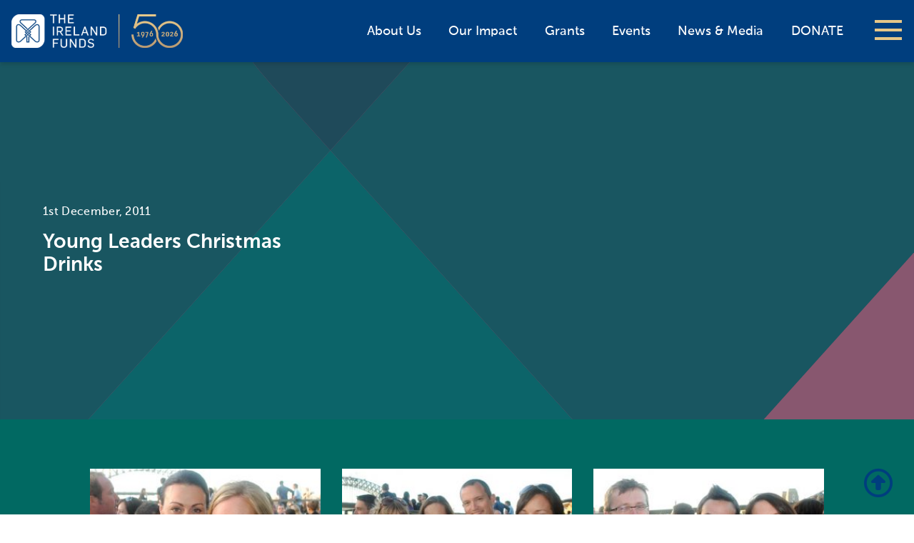

--- FILE ---
content_type: text/html; charset=UTF-8
request_url: https://irelandfunds.org/event/young-leaders-christmas-drinks-2/
body_size: 15645
content:
<!DOCTYPE html>
<html lang="en">
<head>
	
  <meta charset="utf-8">
  <title>Young Leaders Christmas Drinks - The Ireland Funds, Progress through Philanthropy</title>
  <meta name="viewport" content="width=device-width, initial-scale=1.0">
<meta name="facebook-domain-verification" content="xqnaytskbn6vkg2xwz11ithid41s00" />
  <!-- Le styles -->
  <link rel="shortcut icon" href="https://irelandfunds.org/wp-content/themes/irelandfunds-2026/icons/favicon.ico" />
  <link href="https://irelandfunds.org/wp-content/themes/irelandfunds-2026/css/multilevel-menu.css" rel="stylesheet">
  <link href="https://irelandfunds.org/wp-content/themes/irelandfunds-2026/style.css" rel="stylesheet">
  
  <link rel="apple-touch-icon" sizes="180x180" href="https://irelandfunds.org/wp-content/themes/irelandfunds-2026/icons/apple-touch-icon.png">
  <link rel="icon" type="image/png" href="https://irelandfunds.org/wp-content/themes/irelandfunds-2026/icons/favicon-32x32.png" sizes="32x32">
  <link rel="icon" type="image/png" href="https://irelandfunds.org/wp-content/themes/irelandfunds-2026/icons/favicon-16x16.png" sizes="16x16">
  <link rel="manifest" href="https://irelandfunds.org/wp-content/themes/irelandfunds-2026/icons/manifest.json">
  <link rel="mask-icon" href="https://irelandfunds.org/wp-content/themes/irelandfunds-2026/icons/safari-pinned-tab.svg" color="#5bbad5">
  <meta name="theme-color" content="#ffffff"> 

  	
  <meta name='robots' content='index, follow, max-image-preview:large, max-snippet:-1, max-video-preview:-1' />

	<!-- This site is optimized with the Yoast SEO plugin v26.6 - https://yoast.com/wordpress/plugins/seo/ -->
	<link rel="canonical" href="https://irelandfunds.org/event/young-leaders-christmas-drinks-2/" />
	<meta property="og:locale" content="en_US" />
	<meta property="og:type" content="article" />
	<meta property="og:title" content="Young Leaders Christmas Drinks - The Ireland Funds, Progress through Philanthropy" />
	<meta property="og:description" content="On Thursday, 1 December 2011, the Australian Ireland Fund Young Leaders wrapped up the year with their Christmas Celebration at the spectacular Opera Bar. The venue treated our 100 guests with stunning views of the Opera House and Sydney Harbour, and the impromptu fireworks added to the great atmosphere. The event gave the Australian Ireland . . ." />
	<meta property="og:url" content="https://irelandfunds.org/event/young-leaders-christmas-drinks-2/" />
	<meta property="og:site_name" content="The Ireland Funds, Progress through Philanthropy" />
	<meta property="article:modified_time" content="2017-05-19T17:17:06+00:00" />
	<meta name="twitter:card" content="summary_large_image" />
	<meta name="twitter:label1" content="Est. reading time" />
	<meta name="twitter:data1" content="1 minute" />
	<script type="application/ld+json" class="yoast-schema-graph">{"@context":"https://schema.org","@graph":[{"@type":"WebPage","@id":"https://irelandfunds.org/event/young-leaders-christmas-drinks-2/","url":"https://irelandfunds.org/event/young-leaders-christmas-drinks-2/","name":"Young Leaders Christmas Drinks - The Ireland Funds, Progress through Philanthropy","isPartOf":{"@id":"https://irelandfunds.org/#website"},"datePublished":"2016-10-20T09:07:18+00:00","dateModified":"2017-05-19T17:17:06+00:00","breadcrumb":{"@id":"https://irelandfunds.org/event/young-leaders-christmas-drinks-2/#breadcrumb"},"inLanguage":"en-US","potentialAction":[{"@type":"ReadAction","target":["https://irelandfunds.org/event/young-leaders-christmas-drinks-2/"]}]},{"@type":"BreadcrumbList","@id":"https://irelandfunds.org/event/young-leaders-christmas-drinks-2/#breadcrumb","itemListElement":[{"@type":"ListItem","position":1,"name":"Home","item":"https://irelandfunds.org/"},{"@type":"ListItem","position":2,"name":"Events","item":"https://irelandfunds.org/event/"},{"@type":"ListItem","position":3,"name":"Young Leaders Christmas Drinks"}]},{"@type":"WebSite","@id":"https://irelandfunds.org/#website","url":"https://irelandfunds.org/","name":"The Ireland Funds, Progress through Philanthropy","description":"Progress through Philanthropy","publisher":{"@id":"https://irelandfunds.org/#organization"},"potentialAction":[{"@type":"SearchAction","target":{"@type":"EntryPoint","urlTemplate":"https://irelandfunds.org/?s={search_term_string}"},"query-input":{"@type":"PropertyValueSpecification","valueRequired":true,"valueName":"search_term_string"}}],"inLanguage":"en-US"},{"@type":"Organization","@id":"https://irelandfunds.org/#organization","name":"The Ireland Funds","url":"https://irelandfunds.org/","logo":{"@type":"ImageObject","inLanguage":"en-US","@id":"https://irelandfunds.org/#/schema/logo/image/","url":"https://irelandfunds.org/wp-content/uploads/2018/08/The_Ireland_Funds_logo-300.png","contentUrl":"https://irelandfunds.org/wp-content/uploads/2018/08/The_Ireland_Funds_logo-300.png","width":300,"height":107,"caption":"The Ireland Funds"},"image":{"@id":"https://irelandfunds.org/#/schema/logo/image/"}}]}</script>
	<!-- / Yoast SEO plugin. -->


<link rel='dns-prefetch' href='//ajax.googleapis.com' />
<link rel='dns-prefetch' href='//use.fontawesome.com' />
<link rel="alternate" title="oEmbed (JSON)" type="application/json+oembed" href="https://irelandfunds.org/wp-json/oembed/1.0/embed?url=https%3A%2F%2Firelandfunds.org%2Fevent%2Fyoung-leaders-christmas-drinks-2%2F" />
<link rel="alternate" title="oEmbed (XML)" type="text/xml+oembed" href="https://irelandfunds.org/wp-json/oembed/1.0/embed?url=https%3A%2F%2Firelandfunds.org%2Fevent%2Fyoung-leaders-christmas-drinks-2%2F&#038;format=xml" />
<style id='wp-img-auto-sizes-contain-inline-css' type='text/css'>
img:is([sizes=auto i],[sizes^="auto," i]){contain-intrinsic-size:3000px 1500px}
/*# sourceURL=wp-img-auto-sizes-contain-inline-css */
</style>
<style id='wp-emoji-styles-inline-css' type='text/css'>

	img.wp-smiley, img.emoji {
		display: inline !important;
		border: none !important;
		box-shadow: none !important;
		height: 1em !important;
		width: 1em !important;
		margin: 0 0.07em !important;
		vertical-align: -0.1em !important;
		background: none !important;
		padding: 0 !important;
	}
/*# sourceURL=wp-emoji-styles-inline-css */
</style>
<link rel='stylesheet' id='wp-block-library-css' href='https://irelandfunds.org/wp-includes/css/dist/block-library/style.min.css?ver=6.9' type='text/css' media='all' />
<style id='global-styles-inline-css' type='text/css'>
:root{--wp--preset--aspect-ratio--square: 1;--wp--preset--aspect-ratio--4-3: 4/3;--wp--preset--aspect-ratio--3-4: 3/4;--wp--preset--aspect-ratio--3-2: 3/2;--wp--preset--aspect-ratio--2-3: 2/3;--wp--preset--aspect-ratio--16-9: 16/9;--wp--preset--aspect-ratio--9-16: 9/16;--wp--preset--color--black: #000000;--wp--preset--color--cyan-bluish-gray: #abb8c3;--wp--preset--color--white: #ffffff;--wp--preset--color--pale-pink: #f78da7;--wp--preset--color--vivid-red: #cf2e2e;--wp--preset--color--luminous-vivid-orange: #ff6900;--wp--preset--color--luminous-vivid-amber: #fcb900;--wp--preset--color--light-green-cyan: #7bdcb5;--wp--preset--color--vivid-green-cyan: #00d084;--wp--preset--color--pale-cyan-blue: #8ed1fc;--wp--preset--color--vivid-cyan-blue: #0693e3;--wp--preset--color--vivid-purple: #9b51e0;--wp--preset--gradient--vivid-cyan-blue-to-vivid-purple: linear-gradient(135deg,rgb(6,147,227) 0%,rgb(155,81,224) 100%);--wp--preset--gradient--light-green-cyan-to-vivid-green-cyan: linear-gradient(135deg,rgb(122,220,180) 0%,rgb(0,208,130) 100%);--wp--preset--gradient--luminous-vivid-amber-to-luminous-vivid-orange: linear-gradient(135deg,rgb(252,185,0) 0%,rgb(255,105,0) 100%);--wp--preset--gradient--luminous-vivid-orange-to-vivid-red: linear-gradient(135deg,rgb(255,105,0) 0%,rgb(207,46,46) 100%);--wp--preset--gradient--very-light-gray-to-cyan-bluish-gray: linear-gradient(135deg,rgb(238,238,238) 0%,rgb(169,184,195) 100%);--wp--preset--gradient--cool-to-warm-spectrum: linear-gradient(135deg,rgb(74,234,220) 0%,rgb(151,120,209) 20%,rgb(207,42,186) 40%,rgb(238,44,130) 60%,rgb(251,105,98) 80%,rgb(254,248,76) 100%);--wp--preset--gradient--blush-light-purple: linear-gradient(135deg,rgb(255,206,236) 0%,rgb(152,150,240) 100%);--wp--preset--gradient--blush-bordeaux: linear-gradient(135deg,rgb(254,205,165) 0%,rgb(254,45,45) 50%,rgb(107,0,62) 100%);--wp--preset--gradient--luminous-dusk: linear-gradient(135deg,rgb(255,203,112) 0%,rgb(199,81,192) 50%,rgb(65,88,208) 100%);--wp--preset--gradient--pale-ocean: linear-gradient(135deg,rgb(255,245,203) 0%,rgb(182,227,212) 50%,rgb(51,167,181) 100%);--wp--preset--gradient--electric-grass: linear-gradient(135deg,rgb(202,248,128) 0%,rgb(113,206,126) 100%);--wp--preset--gradient--midnight: linear-gradient(135deg,rgb(2,3,129) 0%,rgb(40,116,252) 100%);--wp--preset--font-size--small: 13px;--wp--preset--font-size--medium: 20px;--wp--preset--font-size--large: 36px;--wp--preset--font-size--x-large: 42px;--wp--preset--spacing--20: 0.44rem;--wp--preset--spacing--30: 0.67rem;--wp--preset--spacing--40: 1rem;--wp--preset--spacing--50: 1.5rem;--wp--preset--spacing--60: 2.25rem;--wp--preset--spacing--70: 3.38rem;--wp--preset--spacing--80: 5.06rem;--wp--preset--shadow--natural: 6px 6px 9px rgba(0, 0, 0, 0.2);--wp--preset--shadow--deep: 12px 12px 50px rgba(0, 0, 0, 0.4);--wp--preset--shadow--sharp: 6px 6px 0px rgba(0, 0, 0, 0.2);--wp--preset--shadow--outlined: 6px 6px 0px -3px rgb(255, 255, 255), 6px 6px rgb(0, 0, 0);--wp--preset--shadow--crisp: 6px 6px 0px rgb(0, 0, 0);}:where(.is-layout-flex){gap: 0.5em;}:where(.is-layout-grid){gap: 0.5em;}body .is-layout-flex{display: flex;}.is-layout-flex{flex-wrap: wrap;align-items: center;}.is-layout-flex > :is(*, div){margin: 0;}body .is-layout-grid{display: grid;}.is-layout-grid > :is(*, div){margin: 0;}:where(.wp-block-columns.is-layout-flex){gap: 2em;}:where(.wp-block-columns.is-layout-grid){gap: 2em;}:where(.wp-block-post-template.is-layout-flex){gap: 1.25em;}:where(.wp-block-post-template.is-layout-grid){gap: 1.25em;}.has-black-color{color: var(--wp--preset--color--black) !important;}.has-cyan-bluish-gray-color{color: var(--wp--preset--color--cyan-bluish-gray) !important;}.has-white-color{color: var(--wp--preset--color--white) !important;}.has-pale-pink-color{color: var(--wp--preset--color--pale-pink) !important;}.has-vivid-red-color{color: var(--wp--preset--color--vivid-red) !important;}.has-luminous-vivid-orange-color{color: var(--wp--preset--color--luminous-vivid-orange) !important;}.has-luminous-vivid-amber-color{color: var(--wp--preset--color--luminous-vivid-amber) !important;}.has-light-green-cyan-color{color: var(--wp--preset--color--light-green-cyan) !important;}.has-vivid-green-cyan-color{color: var(--wp--preset--color--vivid-green-cyan) !important;}.has-pale-cyan-blue-color{color: var(--wp--preset--color--pale-cyan-blue) !important;}.has-vivid-cyan-blue-color{color: var(--wp--preset--color--vivid-cyan-blue) !important;}.has-vivid-purple-color{color: var(--wp--preset--color--vivid-purple) !important;}.has-black-background-color{background-color: var(--wp--preset--color--black) !important;}.has-cyan-bluish-gray-background-color{background-color: var(--wp--preset--color--cyan-bluish-gray) !important;}.has-white-background-color{background-color: var(--wp--preset--color--white) !important;}.has-pale-pink-background-color{background-color: var(--wp--preset--color--pale-pink) !important;}.has-vivid-red-background-color{background-color: var(--wp--preset--color--vivid-red) !important;}.has-luminous-vivid-orange-background-color{background-color: var(--wp--preset--color--luminous-vivid-orange) !important;}.has-luminous-vivid-amber-background-color{background-color: var(--wp--preset--color--luminous-vivid-amber) !important;}.has-light-green-cyan-background-color{background-color: var(--wp--preset--color--light-green-cyan) !important;}.has-vivid-green-cyan-background-color{background-color: var(--wp--preset--color--vivid-green-cyan) !important;}.has-pale-cyan-blue-background-color{background-color: var(--wp--preset--color--pale-cyan-blue) !important;}.has-vivid-cyan-blue-background-color{background-color: var(--wp--preset--color--vivid-cyan-blue) !important;}.has-vivid-purple-background-color{background-color: var(--wp--preset--color--vivid-purple) !important;}.has-black-border-color{border-color: var(--wp--preset--color--black) !important;}.has-cyan-bluish-gray-border-color{border-color: var(--wp--preset--color--cyan-bluish-gray) !important;}.has-white-border-color{border-color: var(--wp--preset--color--white) !important;}.has-pale-pink-border-color{border-color: var(--wp--preset--color--pale-pink) !important;}.has-vivid-red-border-color{border-color: var(--wp--preset--color--vivid-red) !important;}.has-luminous-vivid-orange-border-color{border-color: var(--wp--preset--color--luminous-vivid-orange) !important;}.has-luminous-vivid-amber-border-color{border-color: var(--wp--preset--color--luminous-vivid-amber) !important;}.has-light-green-cyan-border-color{border-color: var(--wp--preset--color--light-green-cyan) !important;}.has-vivid-green-cyan-border-color{border-color: var(--wp--preset--color--vivid-green-cyan) !important;}.has-pale-cyan-blue-border-color{border-color: var(--wp--preset--color--pale-cyan-blue) !important;}.has-vivid-cyan-blue-border-color{border-color: var(--wp--preset--color--vivid-cyan-blue) !important;}.has-vivid-purple-border-color{border-color: var(--wp--preset--color--vivid-purple) !important;}.has-vivid-cyan-blue-to-vivid-purple-gradient-background{background: var(--wp--preset--gradient--vivid-cyan-blue-to-vivid-purple) !important;}.has-light-green-cyan-to-vivid-green-cyan-gradient-background{background: var(--wp--preset--gradient--light-green-cyan-to-vivid-green-cyan) !important;}.has-luminous-vivid-amber-to-luminous-vivid-orange-gradient-background{background: var(--wp--preset--gradient--luminous-vivid-amber-to-luminous-vivid-orange) !important;}.has-luminous-vivid-orange-to-vivid-red-gradient-background{background: var(--wp--preset--gradient--luminous-vivid-orange-to-vivid-red) !important;}.has-very-light-gray-to-cyan-bluish-gray-gradient-background{background: var(--wp--preset--gradient--very-light-gray-to-cyan-bluish-gray) !important;}.has-cool-to-warm-spectrum-gradient-background{background: var(--wp--preset--gradient--cool-to-warm-spectrum) !important;}.has-blush-light-purple-gradient-background{background: var(--wp--preset--gradient--blush-light-purple) !important;}.has-blush-bordeaux-gradient-background{background: var(--wp--preset--gradient--blush-bordeaux) !important;}.has-luminous-dusk-gradient-background{background: var(--wp--preset--gradient--luminous-dusk) !important;}.has-pale-ocean-gradient-background{background: var(--wp--preset--gradient--pale-ocean) !important;}.has-electric-grass-gradient-background{background: var(--wp--preset--gradient--electric-grass) !important;}.has-midnight-gradient-background{background: var(--wp--preset--gradient--midnight) !important;}.has-small-font-size{font-size: var(--wp--preset--font-size--small) !important;}.has-medium-font-size{font-size: var(--wp--preset--font-size--medium) !important;}.has-large-font-size{font-size: var(--wp--preset--font-size--large) !important;}.has-x-large-font-size{font-size: var(--wp--preset--font-size--x-large) !important;}
/*# sourceURL=global-styles-inline-css */
</style>

<style id='classic-theme-styles-inline-css' type='text/css'>
/*! This file is auto-generated */
.wp-block-button__link{color:#fff;background-color:#32373c;border-radius:9999px;box-shadow:none;text-decoration:none;padding:calc(.667em + 2px) calc(1.333em + 2px);font-size:1.125em}.wp-block-file__button{background:#32373c;color:#fff;text-decoration:none}
/*# sourceURL=/wp-includes/css/classic-themes.min.css */
</style>
<style id='font-awesome-svg-styles-default-inline-css' type='text/css'>
.svg-inline--fa {
  display: inline-block;
  height: 1em;
  overflow: visible;
  vertical-align: -.125em;
}
/*# sourceURL=font-awesome-svg-styles-default-inline-css */
</style>
<link rel='stylesheet' id='font-awesome-svg-styles-css' href='https://irelandfunds.org/wp-content/uploads/font-awesome/v6.4.2/css/svg-with-js.css' type='text/css' media='all' />
<style id='font-awesome-svg-styles-inline-css' type='text/css'>
   .wp-block-font-awesome-icon svg::before,
   .wp-rich-text-font-awesome-icon svg::before {content: unset;}
/*# sourceURL=font-awesome-svg-styles-inline-css */
</style>
<link rel='stylesheet' id='contact-form-7-css' href='https://irelandfunds.org/wp-content/plugins/contact-form-7/includes/css/styles.css?ver=6.1.4' type='text/css' media='all' />
<link rel='stylesheet' id='font-awesome-official-css' href='https://use.fontawesome.com/releases/v6.4.2/css/all.css' type='text/css' media='all' integrity="sha384-blOohCVdhjmtROpu8+CfTnUWham9nkX7P7OZQMst+RUnhtoY/9qemFAkIKOYxDI3" crossorigin="anonymous" />
<link rel='stylesheet' id='dflip-style-css' href='https://irelandfunds.org/wp-content/plugins/3d-flipbook-dflip-lite/assets/css/dflip.min.css?ver=2.4.20' type='text/css' media='all' />
<link rel='stylesheet' id='tablepress-default-css' href='https://irelandfunds.org/wp-content/tablepress-combined.min.css?ver=38' type='text/css' media='all' />
<link rel='stylesheet' id='font-awesome-official-v4shim-css' href='https://use.fontawesome.com/releases/v6.4.2/css/v4-shims.css' type='text/css' media='all' integrity="sha384-IqMDcR2qh8kGcGdRrxwop5R2GiUY5h8aDR/LhYxPYiXh3sAAGGDkFvFqWgFvTsTd" crossorigin="anonymous" />
<!--n2css--><!--n2js--><script type="text/javascript" src="https://irelandfunds.org/wp-includes/js/jquery/jquery.min.js?ver=3.7.1" id="jquery-core-js"></script>
<script type="text/javascript" src="https://irelandfunds.org/wp-includes/js/jquery/jquery-migrate.min.js?ver=3.4.1" id="jquery-migrate-js"></script>
<script type="text/javascript" id="jquery-js-after">
/* <![CDATA[ */
    jQuery(document).ready(function($) {
        var $select = $('select[name="us-state"]');
        if ($select.length && $select.find('option').first().val() === '') {
            $select.find('option').first().text('Select a State *');
        }
    });
    
//# sourceURL=jquery-js-after
/* ]]> */
</script>
<script type="text/javascript" src="https://irelandfunds.org/wp-content/themes/irelandfunds-2026/js/tether.min.js?ver=6.9" id="tether-js"></script>
<script type="text/javascript" src="https://irelandfunds.org/wp-content/themes/irelandfunds-2026/js/bootstrap.min.js?ver=6.9" id="custom-script-js"></script>
<script type="text/javascript" src="https://irelandfunds.org/wp-content/themes/irelandfunds-2026/js/jquery.mobile.custom.min.js?ver=6.9" id="mobile-script-js"></script>
<script type="text/javascript" src="https://ajax.googleapis.com/ajax/libs/angularjs/1.5.0/angular.min.js?ver=6.9" id="angular-js"></script>
<script type="text/javascript" src="https://ajax.googleapis.com/ajax/libs/angularjs/1.5.0/angular-sanitize.min.js?ver=6.9" id="angular-sanitize.js-js"></script>
<script type="text/javascript" src="https://irelandfunds.org/wp-content/themes/irelandfunds-2026/js/angular/angulargrid.min.js?ver=6.9" id="angulargrid.min.js-js"></script>
<script type="text/javascript" src="https://ajax.googleapis.com/ajax/libs/angularjs/1.5.0/angular-animate.min.js?ver=6.9" id="angular-animate-js"></script>
<script type="text/javascript" src="https://irelandfunds.org/wp-content/themes/irelandfunds-2026/js/angular/ui-bootstrap-tpls-1.2.4.min.js?ver=6.9" id="ui-bootstrap-js"></script>
<script type="text/javascript" src="https://irelandfunds.org/wp-content/themes/irelandfunds-2026/js/angular/angucomplete-alt.min.js?ver=6.9" id="angucomplete-alt.js-js"></script>
<script type="text/javascript" src="https://irelandfunds.org/wp-content/themes/irelandfunds-2026/js/angular/showErrors.min.js?ver=6.9" id="showErrors.js-js"></script>
<script type="text/javascript" src="https://irelandfunds.org/wp-content/themes/irelandfunds-2026/js/angular/truncate.min.js?ver=6.9" id="truncate.js-js"></script>
<script type="text/javascript" src="https://irelandfunds.org/wp-content/themes/irelandfunds-2026/js/angular/ng-file-upload.min.js?ver=6.9" id="ng-file-upload.min.js-js"></script>
<script type="text/javascript" src="https://irelandfunds.org/wp-content/themes/irelandfunds-2026/js/angular/angular-recaptcha.min.js?ver=6.9" id="recaptcha.js-js"></script>
<script type="text/javascript" src="https://irelandfunds.org/wp-content/themes/irelandfunds-2026/js/angular/ng-infinite-scroll.min.js?ver=6.9" id="ng-infinite-scroll.min.js-js"></script>
<script type="text/javascript" id="app.js-js-extra">
/* <![CDATA[ */
var wpApiSettings = {"nonce":"0aec57bd73","userid":"0","userdatetime":"userstime"};
//# sourceURL=app.js-js-extra
/* ]]> */
</script>
<script type="text/javascript" src="https://irelandfunds.org/wp-content/themes/irelandfunds-2026/js/angular/app.js?ver=6.9" id="app.js-js"></script>
<script type="text/javascript" src="https://irelandfunds.org/wp-content/themes/irelandfunds-2026/js/angular/services.js?ver=6.9" id="services.js-js"></script>
<script type="text/javascript" src="https://irelandfunds.org/wp-content/themes/irelandfunds-2026/js/angular/controllers.js?ver=6.9" id="controllers.js-js"></script>
<script type="text/javascript" src="https://irelandfunds.org/wp-content/themes/irelandfunds-2026/js/angular/directives.js?ver=6.9" id="directives.js-js"></script>
<link rel="https://api.w.org/" href="https://irelandfunds.org/wp-json/" /><link rel="alternate" title="JSON" type="application/json" href="https://irelandfunds.org/wp-json/wp/v2/event/2152" /><link rel="EditURI" type="application/rsd+xml" title="RSD" href="https://irelandfunds.org/xmlrpc.php?rsd" />

<link rel='shortlink' href='https://irelandfunds.org/?p=2152' />
 <style> .ppw-ppf-input-container { background-color: !important; padding: px!important; border-radius: px!important; } .ppw-ppf-input-container div.ppw-ppf-headline { font-size: px!important; font-weight: !important; color: !important; } .ppw-ppf-input-container div.ppw-ppf-desc { font-size: px!important; font-weight: !important; color: !important; } .ppw-ppf-input-container label.ppw-pwd-label { font-size: px!important; font-weight: !important; color: !important; } div.ppwp-wrong-pw-error { font-size: px!important; font-weight: !important; color: #dc3232!important; background: !important; } .ppw-ppf-input-container input[type='submit'] { color: !important; background: !important; } .ppw-ppf-input-container input[type='submit']:hover { color: !important; background: !important; } .ppw-ppf-desc-below { font-size: px!important; font-weight: !important; color: !important; } </style>  <style> .ppw-form { background-color: !important; padding: px!important; border-radius: px!important; } .ppw-headline.ppw-pcp-pf-headline { font-size: px!important; font-weight: !important; color: !important; } .ppw-description.ppw-pcp-pf-desc { font-size: px!important; font-weight: !important; color: !important; } .ppw-pcp-pf-desc-above-btn { display: block; } .ppw-pcp-pf-desc-below-form { font-size: px!important; font-weight: !important; color: !important; } .ppw-input label.ppw-pcp-password-label { font-size: px!important; font-weight: !important; color: !important; } .ppw-form input[type='submit'] { color: !important; background: !important; } .ppw-form input[type='submit']:hover { color: !important; background: !important; } div.ppw-error.ppw-pcp-pf-error-msg { font-size: px!important; font-weight: !important; color: #dc3232!important; background: !important; } </style> 

	
</head>

<body class="wp-singular event-template-default single single-event postid-2152 wp-theme-irelandfunds-2026 theme-default" ng-app="irelandfundsApp">

  <header>
    <div id="menu">
  <nav id="menu-nav">
        <ul>
        <li id="menu-item-43179" class="menu-item menu-item-type-post_type menu-item-object-page menu-item-has-children menu-item-43179"><a href="https://irelandfunds.org/about-us/">About Us</a>
<ul class="sub-menu">
	<li id="menu-item-62835" class="menu-item menu-item-type-post_type menu-item-object-page menu-item-62835"><a href="https://irelandfunds.org/about-us/the-ireland-funds-america/our-chairman-2/">America &#8211; Our Chairman</a></li>
	<li id="menu-item-43810" class="menu-item menu-item-type-post_type menu-item-object-page menu-item-43810"><a href="https://irelandfunds.org/about-us/the-ireland-funds-america/board-of-directors/">America &#8211; Board of Directors</a></li>
	<li id="menu-item-43811" class="menu-item menu-item-type-post_type menu-item-object-page menu-item-43811"><a href="https://irelandfunds.org/about-us/the-ireland-funds-america/our-team/">America &#8211; Our Team</a></li>
	<li id="menu-item-43931" class="menu-item menu-item-type-post_type menu-item-object-page menu-item-43931"><a href="https://irelandfunds.org/about-us/the-ireland-funds-america/financials/">America &#8211; Financials</a></li>
	<li id="menu-item-43814" class="menu-item menu-item-type-post_type menu-item-object-page menu-item-43814"><a href="https://irelandfunds.org/about-us/the-ireland-funds-america/faqs/">America &#8211; FAQs</a></li>
	<li id="menu-item-43188" class="menu-item menu-item-type-post_type menu-item-object-page menu-item-has-children menu-item-43188"><a href="https://irelandfunds.org/our-history/">Our History</a>
	<ul class="sub-menu">
		<li id="menu-item-60410" class="menu-item menu-item-type-post_type menu-item-object-page menu-item-60410"><a href="https://irelandfunds.org/?page_id=49594">Daniel M. Rooney</a></li>
		<li id="menu-item-45256" class="menu-item menu-item-type-post_type menu-item-object-page menu-item-45256"><a href="https://irelandfunds.org/our-history/the-impact-of-philanthropy/">Philanthropy Impact</a></li>
	</ul>
</li>
</ul>
</li>
<li id="menu-item-60327" class="menu-item menu-item-type-post_type menu-item-object-page menu-item-has-children menu-item-60327"><a href="https://irelandfunds.org/our-impact/">Our Impact</a>
<ul class="sub-menu">
	<li id="menu-item-66698" class="menu-item menu-item-type-post_type menu-item-object-page menu-item-66698"><a href="https://irelandfunds.org/video/">Video Highlights</a></li>
	<li id="menu-item-64406" class="menu-item menu-item-type-post_type menu-item-object-page menu-item-64406"><a href="https://irelandfunds.org/there/">The Ireland Funds is There</a></li>
	<li id="menu-item-73390" class="menu-item menu-item-type-post_type menu-item-object-page menu-item-73390"><a href="https://irelandfunds.org/heart-of-the-community-fund-2024/">Heart of the Community Fund 2024</a></li>
	<li id="menu-item-71950" class="menu-item menu-item-type-post_type menu-item-object-page menu-item-71950"><a href="https://irelandfunds.org/ukraine/">Ukrainian Relief Fund</a></li>
	<li id="menu-item-65869" class="menu-item menu-item-type-post_type menu-item-object-page menu-item-65869"><a href="https://irelandfunds.org/the-ireland-funds-covid-19-response-fund/">COVID-19 Response Fund</a></li>
	<li id="menu-item-43817" class="menu-item menu-item-type-post_type menu-item-object-page menu-item-43817"><a href="https://irelandfunds.org/our-impact/stories-of-impact/">Stories of Impact</a></li>
	<li id="menu-item-43794" class="menu-item menu-item-type-post_type menu-item-object-page menu-item-has-children menu-item-43794"><a href="https://irelandfunds.org/our-impact/focus-areas/">Focus Areas</a>
	<ul class="sub-menu">
		<li id="menu-item-43797" class="menu-item menu-item-type-post_type menu-item-object-page menu-item-43797"><a href="https://irelandfunds.org/our-impact/focus-areas/arts-culture/">Arts &#038; Culture</a></li>
		<li id="menu-item-43796" class="menu-item menu-item-type-post_type menu-item-object-page menu-item-43796"><a href="https://irelandfunds.org/our-impact/focus-areas/community-development/">Community Development</a></li>
		<li id="menu-item-43795" class="menu-item menu-item-type-post_type menu-item-object-page menu-item-43795"><a href="https://irelandfunds.org/our-impact/focus-areas/education/">Education</a></li>
		<li id="menu-item-43798" class="menu-item menu-item-type-post_type menu-item-object-page menu-item-43798"><a href="https://irelandfunds.org/our-impact/focus-areas/peace-reconciliation/">Peace &#038; Reconciliation</a></li>
	</ul>
</li>
</ul>
</li>
<li id="menu-item-44624" class="menu-item menu-item-type-post_type menu-item-object-page menu-item-has-children menu-item-44624"><a href="https://irelandfunds.org/grants/">Grants</a>
<ul class="sub-menu">
	<li id="menu-item-43821" class="menu-item menu-item-type-post_type menu-item-object-page menu-item-43821"><a href="https://irelandfunds.org/grants/workshops/">Grants Workshops</a></li>
	<li id="menu-item-43822" class="menu-item menu-item-type-post_type menu-item-object-page menu-item-43822"><a href="https://irelandfunds.org/grants/who-we-fund/">Who We Fund</a></li>
</ul>
</li>
<li id="menu-item-43186" class="menu-item menu-item-type-post_type menu-item-object-page menu-item-has-children menu-item-43186"><a href="https://irelandfunds.org/events/">Events &#038; Societies</a>
<ul class="sub-menu">
	<li id="menu-item-44045" class="menu-item menu-item-type-custom menu-item-object-custom menu-item-44045"><a href="https://irelandfunds.org/events/#/upcoming">Upcoming Events</a></li>
	<li id="menu-item-44044" class="menu-item menu-item-type-custom menu-item-object-custom menu-item-44044"><a href="https://irelandfunds.org/events/#/past">Past Events</a></li>
	<li id="menu-item-64402" class="menu-item menu-item-type-post_type menu-item-object-page menu-item-64402"><a href="https://irelandfunds.org/young-leaders/">The Young Leaders</a></li>
	<li id="menu-item-64401" class="menu-item menu-item-type-post_type menu-item-object-page menu-item-64401"><a href="https://irelandfunds.org/events/societies/the-winegeese-society/">The WineGeese Society</a></li>
</ul>
</li>
<li id="menu-item-43187" class="menu-item menu-item-type-post_type menu-item-object-page menu-item-43187"><a href="https://irelandfunds.org/news-media/">News &#038; Media</a></li>
<li id="menu-item-43180" class="menu-item menu-item-type-post_type menu-item-object-page menu-item-has-children menu-item-43180"><a href="https://irelandfunds.org/chapters/">Chapters</a>
<ul class="sub-menu">
	<li id="menu-item-64400" class="menu-item menu-item-type-post_type menu-item-object-page menu-item-has-children menu-item-64400"><a href="https://irelandfunds.org/chapters/america/">America</a>
	<ul class="sub-menu">
		<li id="menu-item-43182" class="menu-item menu-item-type-post_type menu-item-object-page menu-item-43182"><a href="https://irelandfunds.org/chapters/america/boston/">Boston</a></li>
		<li id="menu-item-43183" class="menu-item menu-item-type-post_type menu-item-object-page menu-item-43183"><a href="https://irelandfunds.org/chapters/america/chicago/">Chicago</a></li>
		<li id="menu-item-43184" class="menu-item menu-item-type-post_type menu-item-object-page menu-item-43184"><a href="https://irelandfunds.org/?page_id=42941">Los Angeles</a></li>
		<li id="menu-item-65535" class="menu-item menu-item-type-post_type menu-item-object-page menu-item-65535"><a href="https://irelandfunds.org/chapters/america/naples/">Naples</a></li>
		<li id="menu-item-43823" class="menu-item menu-item-type-post_type menu-item-object-page menu-item-43823"><a href="https://irelandfunds.org/chapters/america/new-jersey/">New Jersey</a></li>
		<li id="menu-item-43824" class="menu-item menu-item-type-post_type menu-item-object-page menu-item-43824"><a href="https://irelandfunds.org/chapters/america/new-york/">New York</a></li>
		<li id="menu-item-43825" class="menu-item menu-item-type-post_type menu-item-object-page menu-item-43825"><a href="https://irelandfunds.org/chapters/america/palm-beach/">Palm Beach</a></li>
		<li id="menu-item-43827" class="menu-item menu-item-type-post_type menu-item-object-page menu-item-43827"><a href="https://irelandfunds.org/chapters/america/pittsburgh/">Pittsburgh</a></li>
		<li id="menu-item-43828" class="menu-item menu-item-type-post_type menu-item-object-page menu-item-43828"><a href="https://irelandfunds.org/?page_id=42955">San Diego</a></li>
		<li id="menu-item-43829" class="menu-item menu-item-type-post_type menu-item-object-page menu-item-43829"><a href="https://irelandfunds.org/chapters/america/san-francisco/">San Francisco</a></li>
		<li id="menu-item-43830" class="menu-item menu-item-type-post_type menu-item-object-page menu-item-43830"><a href="https://irelandfunds.org/chapters/america/texas/">Texas</a></li>
		<li id="menu-item-43831" class="menu-item menu-item-type-post_type menu-item-object-page menu-item-43831"><a href="https://irelandfunds.org/chapters/america/washington-dc/">Washington DC</a></li>
	</ul>
</li>
	<li id="menu-item-64399" class="menu-item menu-item-type-post_type menu-item-object-page menu-item-has-children menu-item-64399"><a href="https://irelandfunds.org/chapters/worldwide/">Worldwide</a>
	<ul class="sub-menu">
		<li id="menu-item-43832" class="menu-item menu-item-type-post_type menu-item-object-page menu-item-has-children menu-item-43832"><a href="https://irelandfunds.org/chapters/worldwide/australia/">Australia</a>
		<ul class="sub-menu">
			<li id="menu-item-63586" class="menu-item menu-item-type-post_type menu-item-object-page menu-item-63586"><a href="https://irelandfunds.org/chapters/worldwide/australia/australia-board/">The Ireland Funds Australia Board of Directors</a></li>
			<li id="menu-item-44110" class="menu-item menu-item-type-post_type menu-item-object-page menu-item-44110"><a href="https://irelandfunds.org/chapters/worldwide/australia/financial-trustee-report/">Financial Reports</a></li>
			<li id="menu-item-44112" class="menu-item menu-item-type-post_type menu-item-object-page menu-item-44112"><a href="https://irelandfunds.org/chapters/worldwide/australia/projects/">Projects Supported</a></li>
			<li id="menu-item-44120" class="menu-item menu-item-type-post_type menu-item-object-page menu-item-44120"><a href="https://irelandfunds.org/chapters/worldwide/australia/support-us/">Support Us</a></li>
			<li id="menu-item-44122" class="menu-item menu-item-type-post_type menu-item-object-page menu-item-44122"><a href="https://irelandfunds.org/chapters/worldwide/australia/privacy-policy/">Privacy Policy</a></li>
		</ul>
</li>
		<li id="menu-item-43833" class="menu-item menu-item-type-post_type menu-item-object-page menu-item-has-children menu-item-43833"><a href="https://irelandfunds.org/chapters/worldwide/canada/">Canada</a>
		<ul class="sub-menu">
			<li id="menu-item-44118" class="menu-item menu-item-type-post_type menu-item-object-page menu-item-44118"><a href="https://irelandfunds.org/chapters/worldwide/canada/grants/">Grants</a></li>
			<li id="menu-item-44123" class="menu-item menu-item-type-post_type menu-item-object-page menu-item-44123"><a href="https://irelandfunds.org/chapters/worldwide/canada/history/">History</a></li>
			<li id="menu-item-44114" class="menu-item menu-item-type-post_type menu-item-object-page menu-item-44114"><a href="https://irelandfunds.org/chapters/worldwide/canada/support-us/">Support Us</a></li>
		</ul>
</li>
		<li id="menu-item-43834" class="menu-item menu-item-type-post_type menu-item-object-page menu-item-has-children menu-item-43834"><a href="https://irelandfunds.org/chapters/worldwide/china/">China</a>
		<ul class="sub-menu">
			<li id="menu-item-44126" class="menu-item menu-item-type-post_type menu-item-object-page menu-item-44126"><a href="https://irelandfunds.org/chapters/worldwide/china/contact-us/">Contact Us</a></li>
			<li id="menu-item-44128" class="menu-item menu-item-type-post_type menu-item-object-page menu-item-44128"><a href="https://irelandfunds.org/chapters/worldwide/china/meet-the-team/">Meet the Team</a></li>
			<li id="menu-item-44129" class="menu-item menu-item-type-post_type menu-item-object-page menu-item-44129"><a href="https://irelandfunds.org/chapters/worldwide/china/china-projects/">Projects</a></li>
		</ul>
</li>
		<li id="menu-item-43835" class="menu-item menu-item-type-post_type menu-item-object-page menu-item-has-children menu-item-43835"><a href="https://irelandfunds.org/chapters/worldwide/france/">France</a>
		<ul class="sub-menu">
			<li id="menu-item-44130" class="menu-item menu-item-type-post_type menu-item-object-page menu-item-44130"><a href="https://irelandfunds.org/chapters/worldwide/france/our-actions/">Our Actions</a></li>
			<li id="menu-item-44133" class="menu-item menu-item-type-post_type menu-item-object-page menu-item-44133"><a href="https://irelandfunds.org/chapters/worldwide/france/projects-supported/">Projects Supported – France</a></li>
		</ul>
</li>
		<li id="menu-item-45873" class="menu-item menu-item-type-post_type menu-item-object-page menu-item-45873"><a href="https://irelandfunds.org/chapters/worldwide/germany/">Germany</a></li>
		<li id="menu-item-43837" class="menu-item menu-item-type-post_type menu-item-object-page menu-item-has-children menu-item-43837"><a href="https://irelandfunds.org/chapters/worldwide/great-britain/">Great Britain</a>
		<ul class="sub-menu">
			<li id="menu-item-64495" class="menu-item menu-item-type-post_type menu-item-object-page menu-item-64495"><a href="https://irelandfunds.org/chapters/worldwide/great-britain/the-100-club/">The 100 Club</a></li>
			<li id="menu-item-44132" class="menu-item menu-item-type-post_type menu-item-object-page menu-item-44132"><a href="https://irelandfunds.org/chapters/worldwide/great-britain/projects-supported/">Projects Supported</a></li>
			<li id="menu-item-44137" class="menu-item menu-item-type-post_type menu-item-object-page menu-item-44137"><a href="https://irelandfunds.org/chapters/worldwide/great-britain/grants/">Grants</a></li>
			<li id="menu-item-44134" class="menu-item menu-item-type-post_type menu-item-object-page menu-item-44134"><a href="https://irelandfunds.org/chapters/worldwide/great-britain/contact-ifgb/">Contact IFGB</a></li>
			<li id="menu-item-55104" class="menu-item menu-item-type-post_type menu-item-object-page menu-item-55104"><a href="https://irelandfunds.org/chapters/worldwide/great-britain/ireland-funds-great-britain-privacy-policy/">The Ireland Funds Great Britain Privacy Policy</a></li>
		</ul>
</li>
		<li id="menu-item-43838" class="menu-item menu-item-type-post_type menu-item-object-page menu-item-has-children menu-item-43838"><a href="https://irelandfunds.org/chapters/worldwide/ireland/">Ireland</a>
		<ul class="sub-menu">
			<li id="menu-item-55040" class="menu-item menu-item-type-post_type menu-item-object-page menu-item-55040"><a href="https://irelandfunds.org/chapters/worldwide/ireland/privacy-policy-ireland/">Privacy Policy Ireland</a></li>
			<li id="menu-item-44138" class="menu-item menu-item-type-post_type menu-item-object-page menu-item-44138"><a href="https://irelandfunds.org/chapters/worldwide/ireland/governance/">Governance</a></li>
			<li id="menu-item-44139" class="menu-item menu-item-type-post_type menu-item-object-page menu-item-44139"><a href="https://irelandfunds.org/chapters/worldwide/ireland/partners/">Corporate Partners</a></li>
			<li id="menu-item-44142" class="menu-item menu-item-type-post_type menu-item-object-page menu-item-44142"><a href="https://irelandfunds.org/chapters/worldwide/ireland/financials/">Financials</a></li>
		</ul>
</li>
		<li id="menu-item-43839" class="menu-item menu-item-type-post_type menu-item-object-page menu-item-has-children menu-item-43839"><a href="https://irelandfunds.org/chapters/worldwide/japan/">Japan</a>
		<ul class="sub-menu">
			<li id="menu-item-44147" class="menu-item menu-item-type-post_type menu-item-object-page menu-item-44147"><a href="https://irelandfunds.org/chapters/worldwide/japan/projects-support/">Projects Support</a></li>
			<li id="menu-item-44141" class="menu-item menu-item-type-post_type menu-item-object-page menu-item-44141"><a href="https://irelandfunds.org/chapters/worldwide/japan/sponsors/">Sponsors</a></li>
		</ul>
</li>
		<li id="menu-item-43840" class="menu-item menu-item-type-post_type menu-item-object-page menu-item-has-children menu-item-43840"><a href="https://irelandfunds.org/chapters/worldwide/monaco/">Monaco</a>
		<ul class="sub-menu">
			<li id="menu-item-44148" class="menu-item menu-item-type-post_type menu-item-object-page menu-item-44148"><a href="https://irelandfunds.org/chapters/worldwide/monaco/billy/">A.W.B. “Billy” Vincent</a></li>
			<li id="menu-item-44149" class="menu-item menu-item-type-post_type menu-item-object-page menu-item-44149"><a href="https://irelandfunds.org/chapters/worldwide/monaco/bursaries/">Bursaries</a></li>
		</ul>
</li>
		<li id="menu-item-43193" class="menu-item menu-item-type-post_type menu-item-object-page menu-item-has-children menu-item-43193"><a href="https://irelandfunds.org/chapters/worldwide/singapore/">Singapore</a>
		<ul class="sub-menu">
			<li id="menu-item-44131" class="menu-item menu-item-type-post_type menu-item-object-page menu-item-44131"><a href="https://irelandfunds.org/chapters/worldwide/singapore/projects-supported/">Projects – Singapore</a></li>
		</ul>
</li>
		<li id="menu-item-43192" class="menu-item menu-item-type-post_type menu-item-object-page menu-item-43192"><a href="https://irelandfunds.org/chapters/worldwide/new-zealand/">New Zealand</a></li>
	</ul>
</li>
</ul>
</li>
<li id="menu-item-43189" class="menu-item menu-item-type-post_type menu-item-object-page menu-item-has-children menu-item-43189"><a href="https://irelandfunds.org/young-leaders/">The Young Leaders</a>
<ul class="sub-menu">
	<li id="menu-item-44153" class="menu-item menu-item-type-post_type menu-item-object-page menu-item-44153"><a href="https://irelandfunds.org/young-leaders/young-leaders-australia/">Australia Young Leaders</a></li>
	<li id="menu-item-44154" class="menu-item menu-item-type-post_type menu-item-object-page menu-item-44154"><a href="https://irelandfunds.org/young-leaders/belfast/">Belfast Society</a></li>
	<li id="menu-item-44151" class="menu-item menu-item-type-post_type menu-item-object-page menu-item-44151"><a href="https://irelandfunds.org/young-leaders/boston-young-leaders/">Boston Young Leaders</a></li>
	<li id="menu-item-44155" class="menu-item menu-item-type-post_type menu-item-object-page menu-item-44155"><a href="https://irelandfunds.org/young-leaders/canada-young-leaders/">Canada Young Leaders</a></li>
	<li id="menu-item-44152" class="menu-item menu-item-type-post_type menu-item-object-page menu-item-44152"><a href="https://irelandfunds.org/young-leaders/chicago-young-leaders/">Chicago Young Leaders</a></li>
	<li id="menu-item-44156" class="menu-item menu-item-type-post_type menu-item-object-page menu-item-44156"><a href="https://irelandfunds.org/young-leaders/china-young-leaders/">China Young Leaders</a></li>
	<li id="menu-item-44159" class="menu-item menu-item-type-post_type menu-item-object-page menu-item-44159"><a href="https://irelandfunds.org/young-leaders/great-britain-young-leaders/">Great Britain Young Leaders</a></li>
	<li id="menu-item-44160" class="menu-item menu-item-type-post_type menu-item-object-page menu-item-44160"><a href="https://irelandfunds.org/young-leaders/ireland-young-leaders/">Dublin Society</a></li>
	<li id="menu-item-44723" class="menu-item menu-item-type-post_type menu-item-object-page menu-item-44723"><a href="https://irelandfunds.org/?page_id=44162">Los Angeles Young Leaders</a></li>
	<li id="menu-item-44494" class="menu-item menu-item-type-post_type menu-item-object-page menu-item-44494"><a href="https://irelandfunds.org/young-leaders/new-york/">New York Young Leaders</a></li>
	<li id="menu-item-44495" class="menu-item menu-item-type-post_type menu-item-object-page menu-item-44495"><a href="https://irelandfunds.org/?page_id=44468">Philadelphia Young Leaders</a></li>
	<li id="menu-item-44493" class="menu-item menu-item-type-post_type menu-item-object-page menu-item-44493"><a href="https://irelandfunds.org/young-leaders/san-francisco/">San Francisco Young Leaders</a></li>
	<li id="menu-item-44492" class="menu-item menu-item-type-post_type menu-item-object-page menu-item-44492"><a href="https://irelandfunds.org/young-leaders/texas/">Texas Young Leaders</a></li>
	<li id="menu-item-44496" class="menu-item menu-item-type-post_type menu-item-object-page menu-item-44496"><a href="https://irelandfunds.org/young-leaders/washington-dc/">Washington DC Young Leaders</a></li>
</ul>
</li>
<li id="menu-item-43190" class="menu-item menu-item-type-post_type menu-item-object-page menu-item-43190"><a href="https://irelandfunds.org/contact-us/">Contact Us</a></li>
<li id="menu-item-73958" class="menu-item menu-item-type-post_type menu-item-object-page menu-item-73958"><a href="https://irelandfunds.org/make-a-gift/">Ways to Give</a></li>
          <li class="make-a-gift-list"><a class="btn btn-cta btn-gift" href="https://secure.irelandfunds.org/page/139419/donate/1?ea.tracking.id=web-button" role="button">Make a gift</a></li>
            
            
              <li class="nav-item social-item"> 
                <a title="Facebook" class="nav-link" href="http://www.facebook.com/" target="_blank"><i class="fa fa-facebook-official"></i></a>
              </li>
              
            
              <li class="nav-item social-item"> 
                <a title="Instagram" class="nav-link" href="http://www.instagram.com/" target="_blank"><i class="fa fa-instagram"></i></a>
              </li>
              
            
              <li class="nav-item social-item"> 
                <a title="Youtube" class="nav-link" href="http://www.youtube.com/" target="_blank"><i class="fa fa-youtube"></i></a>
              </li>
                      
          <li class="nav-item social-item"> 
            <a title="Linkedin" class="nav-link" href="https://www.linkedin.com/" target="_blank"><i class="fa fa-linkedin-square"></i></a>
              </li>			
        <li class="search-form-list">
        <form method="get" class="search-form hidden-sm-down" action="https://irelandfunds.org/" id="searchform">
          <button id="searchsubmit2" class="btn btn-default glyphicon glyphicon-search" type="submit"><i class="fa fa-search" aria-hidden="true"></i><span>search</span></button>
           <label for="sidesearchbox" class="visually-hidden">Search</label>
          <input type="search" class="search-field" 
            placeholder="Search"
            value="" name="s" id="sidesearchbox" />
        </form>
        </li>
        <li class="hidden-md-up"><a class="btn btn-cta btn-gift hidden-md-up" title="Search Button" href="https://irelandfunds.org/?s" role="button">Search</a></li>
        </ul>
      </nav>
    </div>
    <div class="dim"></div>  
        
    <nav class="navbar navbar-fixed-top bottom-shadow bottom-border-green">
      
      <div class="container-fluid px-0">
        
        <button id="toggle-menu" class="navbar-toggler hamburger-toggler float-xs-right" type="button">
          <span class="icon-bar top-bar"></span>
          <span class="icon-bar middle-bar"></span>
          <span class="icon-bar bottom-bar"></span>
        </button>

        <div class="menu-wrapper float-xs-right hidden-md-down">
          <ul id="menu-main-menu" class="nav navbar-nav"><li id="menu-item-45" class="menu-item menu-item-type-post_type menu-item-object-page menu-item-45 nav-item"><a href="https://irelandfunds.org/about-us/" aria-label="About Us" class="nav-link">About Us</a><li id="menu-item-60319" class="menu-item menu-item-type-post_type menu-item-object-page menu-item-60319 nav-item"><a href="https://irelandfunds.org/our-impact/" aria-label="Our Impact" class="nav-link">Our Impact</a><li id="menu-item-47" class="menu-item menu-item-type-post_type menu-item-object-page menu-item-47 nav-item"><a href="https://irelandfunds.org/grants/" aria-label="Grants" class="nav-link">Grants</a><li id="menu-item-46" class="menu-item menu-item-type-post_type menu-item-object-page menu-item-46 nav-item"><a href="https://irelandfunds.org/events/" aria-label="Events" class="nav-link">Events</a><li id="menu-item-50" class="menu-item menu-item-type-post_type menu-item-object-page menu-item-50 nav-item"><a href="https://irelandfunds.org/news-media/" aria-label="News &#038; Media" class="nav-link">News &#038; Media</a><li id="menu-item-73961" class="menu-item menu-item-type-custom menu-item-object-custom menu-item-73961 nav-item"><a href="https://secure.irelandfunds.org/page/139419/donate/1?ea.tracking.id=web-nav" aria-label="DONATE" class="nav-link">DONATE</a></ul>        </div>
        
        <a class="navbar-brand float-xs-left" title="The Ireland Funds Logo" href="https://irelandfunds.org"></a>



      </div>

    </nav><!-- navbar -->
  </header>
<!-- pushobj push content to right -->
<main id="pushobj">
 

<div class="container">

<!-- test -->

	
</div><!-- container -->

	



<!-- Upcoming Event section ------------------------------------------------------ -->	
<!-- Upcoming events section end ^   -->




<!-- ============================== PAST EVENT IN UPCOMING Event section ============================== -->	
<!-- ============================== Upcoming events section end ^ ==============================  -->











<!-- Past Event section ------------------------------------------------------------ -->	

<div class="section-join-leaders section-past-event-intro two-col-img-right fill-brand-primary border-none my-0 pattern-background">
    <div class="columns-wrapper">

        <!-- Background image Desktop -->
        <div class="col-sm-6 col-img v-h-text-center hidden-md-down" style="background: url() no-repeat center; background-size: cover ;overflow: hidden;">
        </div>
        
        <div class="container">
            <div class="row">
                
                <div class="col-sm-6 col-text">
                    <div class="center-ver">
						<p class="event-date text-white mb-1 event-intro">1st December, 2011</p>
						<h1 class="event-title section-header text-white mb-2 mt-0">Young Leaders Christmas Drinks</h1>
						<!--<p>Captions</p>-->
                    </div>
                </div>

                <!-- Image Tablet -->
                <div class="col-sm-6 col-img-tablet hidden-sm-down hidden-lg-up">
                	                </div>

            </div>
        </div>

		<!-- Background image Mobile -->
        <div class="col-sm-6 col-img hidden-md-up img-mob-bottom" style="background: url() no-repeat center; background-size: cover ;overflow: hidden;">
		</div>
        


    </div>
</div>

<!-- Section Events Carousel -->


<section class="hp-events-carousel hp-events-carousel--past fill-brand-primary mt-0 py-2">
	<div class="container">



			        <div class="carousel carousel-showmanymoveone slide" data-interval="7000" id="carousel-cs"> <!--  data-ride="carousel" -->


			            <div class="carousel-inner">

										                <div class="carousel-item item active">
				                <div class="col-sm-12 col-md-4">
			                		<div class="carousel-event  fill-transparent">
			                            <a href="#carousel-gallery" data-target="#carousel-gallery" data-slide-to="0">
					                        <div class="image-box" data-toggle="modal" data-target="#gallery-modal">
												<img src="https://irelandfunds.org/wp-content/uploads/oldeventimages/pastevents/274/861-306x205.jpg" alt="" class="img-fluid" />
					                        </div>
					                        <div class="carousel-caption text-xs-left p-0 mt-1">
					                                <p class="small">1  
					                                </p>
					                        </div>
			                            </a>
				                    </div>
			                    </div>
			                </div>
					        			                <div class="carousel-item item">
				                <div class="col-sm-12 col-md-4">
			                		<div class="carousel-event  fill-transparent">
			                            <a href="#carousel-gallery" data-target="#carousel-gallery" data-slide-to="1">
					                        <div class="image-box" data-toggle="modal" data-target="#gallery-modal">
												<img src="https://irelandfunds.org/wp-content/uploads/oldeventimages/pastevents/274/862-306x205.jpg" alt="" class="img-fluid" />
					                        </div>
					                        <div class="carousel-caption text-xs-left p-0 mt-1">
					                                <p class="small">2  
					                                </p>
					                        </div>
			                            </a>
				                    </div>
			                    </div>
			                </div>
					        			                <div class="carousel-item item">
				                <div class="col-sm-12 col-md-4">
			                		<div class="carousel-event  fill-transparent">
			                            <a href="#carousel-gallery" data-target="#carousel-gallery" data-slide-to="2">
					                        <div class="image-box" data-toggle="modal" data-target="#gallery-modal">
												<img src="https://irelandfunds.org/wp-content/uploads/oldeventimages/pastevents/274/863-306x205.jpg" alt="" class="img-fluid" />
					                        </div>
					                        <div class="carousel-caption text-xs-left p-0 mt-1">
					                                <p class="small">3  
					                                </p>
					                        </div>
			                            </a>
				                    </div>
			                    </div>
			                </div>
					        			                <div class="carousel-item item">
				                <div class="col-sm-12 col-md-4">
			                		<div class="carousel-event  fill-transparent">
			                            <a href="#carousel-gallery" data-target="#carousel-gallery" data-slide-to="3">
					                        <div class="image-box" data-toggle="modal" data-target="#gallery-modal">
												<img src="https://irelandfunds.org/wp-content/uploads/oldeventimages/pastevents/274/864-306x205.jpg" alt="" class="img-fluid" />
					                        </div>
					                        <div class="carousel-caption text-xs-left p-0 mt-1">
					                                <p class="small">4  
					                                </p>
					                        </div>
			                            </a>
				                    </div>
			                    </div>
			                </div>
					        			                <div class="carousel-item item">
				                <div class="col-sm-12 col-md-4">
			                		<div class="carousel-event  fill-transparent">
			                            <a href="#carousel-gallery" data-target="#carousel-gallery" data-slide-to="4">
					                        <div class="image-box" data-toggle="modal" data-target="#gallery-modal">
												<img src="https://irelandfunds.org/wp-content/uploads/oldeventimages/pastevents/274/865-306x205.jpg" alt="" class="img-fluid" />
					                        </div>
					                        <div class="carousel-caption text-xs-left p-0 mt-1">
					                                <p class="small">5  
					                                </p>
					                        </div>
			                            </a>
				                    </div>
			                    </div>
			                </div>
					         
		                </div> <!-- carousel-inner  -->

		                <!-- Indicators -->
						<ol class="carousel-indicators hidden-lg-up">
															<li data-target="#carousel-cs" data-slide-to="0" class="active"></li>      
															<li data-target="#carousel-cs" data-slide-to="1" ></li>      
															<li data-target="#carousel-cs" data-slide-to="2" ></li>      
															<li data-target="#carousel-cs" data-slide-to="3" ></li>      
															<li data-target="#carousel-cs" data-slide-to="4" ></li>      
													</ol>

		                <div class="control-wrapper">
			              
			                    <a class="left carousel-control fill-transparent" title="Prev Arrow" href="#carousel-cs" data-slide="prev"><i class="fa fa-angle-left" aria-hidden="true"></i></a>
			                    <a class="right carousel-control fill-transparent" title="Next Arrow" href="#carousel-cs" data-slide="next"><i class="fa fa-angle-right" aria-hidden="true"></i></a>
		                
		                </div>

			            
		        	</div><!-- carousel -->
    </div> <!-- / Section Events Carousel -->

</section> <!-- Section Events carousel	 -->	
						
		



<!-- Section  Content -->

<section class="container section-event">
	<div class="row">
		
		
		<div class="col-lg-7 offset-lg-1 push-lg-4 page-content event-info col-event">
			
			<p>
On Thursday, 1 December 2011, the Australian Ireland Fund Young Leaders wrapped up the year with their Christmas Celebration at the spectacular Opera Bar. The venue treated our 100 guests with stunning views of the Opera House and Sydney Harbour, and the impromptu fireworks added to the great atmosphere.
</p>
<p>
The event gave the Australian Ireland Fund Young Leaders and their guests the opportunity to catch up &amp; network, enjoy delicious canap&eacute;s and a drink or two to celebrate the Christmas season whilst supporting the philanthropic work of the Australian Ireland Fund.
</p>
<p>
On the night a raffle was held to raise funds for the Irish Australian Welfare Bureau in the hope of providing Christmas Dinners for lonely elderly people. 12 exclusive Gold tickets to Celtic Thunder were to be won for their concert on the 16th of February. These priceless tickets had been donated to the Australian Ireland Fund Young Leaders Network courtesy of Ticketek. Second prize was a 16 years old Bushmills Whiskey Bottle.
</p>
<p>
A special thanks to Australian Ireland Fund Young Ambassadors Sophie Curran, Clare Foley, Brendan Sheehan Fiona Tuite, David Lally, Kerry Morrison and Fund Director Peter Ryan and Bruce Solimon of Opera Bar for providing and hosting such a stylish evening.
</p>
<p>
Special guests on the day also included Consul General Caitriona Ingoldsby and Executive Director Teresa Keating.<br />
The Celebration turned out to be a brilliant evening for the Australian Ireland Fund Young Leaders and was no doubt an indication of the great potential of an inspired group the Australian Ireland Fund Young Leaders Network will be.</p>
			
			


		</div> <!-- col-event  -->


		<div class="col-lg-4 pull-lg-8 col-sidebar">
					    				
			
				<ul id="menu-event" class="nav nav-stacked side-menu mb-3">
					<li>
						<!-- <a href="#invite-modal" data-toggle="modal" data-target="#invite-modal">View Invite</a> -->
						<a href="https://irelandfunds.org/event/young-leaders-christmas-drinks-2/?=upcoming_event">View Invite</a>
					</li>
				</ul>
		


			



			<!-- Section Contact Us -->

			


		</div> <!-- col-sidebar  -->

	</div> <!-- row  -->
</section> <!-- section-event  -->
























<div class="container">
	<div class="row">
		<div class="col-xs-12">
			
			
					
					 

				
			  </div>
			   <div class="col-md-4">
				  	
			  </div>
	</div>
</div>

<!-- push.. -->

	<footer class=""> 
		<div class="container">
		    <div class="row">

		    	<div class="col-sm-12">

			    	<div class="to-top">
				 		<a href="#" title="Back to top" class="back-to-top hidden" style="display: block;"><i class="fa fa-arrow-circle-o-up" aria-hidden="true"></i></a>
					</div>

		    		<div class="row row-1-footer">
		    			
		    			<div class="col-sm-4 col-sign-up">
		    				<!-- 		    				<h3 class="form-header text-uppercase text-xs-center text-md-left">Contact The Ireland Funds</h3> -->
							<p class="form-info text-xs-center text-md-left"></p>
							<div class="text-xs-center text-md-left">
		    					<a class="btn btn-cta btn-green-light hvr-sweep-to-top mt-0" href="https://irelandfunds.org/sign-up-to-receive-the-ireland-funds-america-monthly-enews/">Sign up for eNews</a><a class="btn btn-cta btn-cta-contact btn-green-light hvr-sweep-to-top mt-0" href="https://irelandfunds.org/contact-us">Contact Us</a>
		    				</div>
		    				<p class="form-info text-xs-center text-md-left"></p>
		    				<div class="text-xs-center text-md-left">
		    					
		    				</div>
		    				<!-- Begin MailChimp Signup Form -->
							<!-- <div id="mailchimp">
								<form action="Replace with your MailChimp code" method="post" id="mc-embedded-subscribe-form" name="mc-embedded-subscribe-form" class="validate" target="_blank">
							
									<input type="email" size="30" value="" placeholder="Enter your email" name="EMAIL" class="required email" id="mce-EMAIL">
							
									<div class="">
										<input type="submit" value="Sign up" name="subscribe" id="mc-embedded-subscribe" class="button">
									</div>
									<div id="mce-responses" class="clear">
										<div class="response" id="mce-error-response" style="display:none"></div>
										<div class="response" id="mce-success-response" style="display:none"></div>
									</div>
							
								</form>
							</div> -->
							<!--End mc_embed_signup-->
		    			</div>

		    			<div class="col-sm-8 col-logos-socials">
		    				<div class="row">
								
								<!-- Logos col hidden from 991 down  -->
				    			<div class="col-sm-4 col-logos hidden-md-down">
				    				<ul class="footer-logos list-unstyled float-xs-left">
				    					<li>
				    						<img class="img-fluid" style="height:100px;" src="https://irelandfunds.org/wp-content/uploads/2025/04/candid-seal-platinum-2025-60-1.png" alt="Guidestar Platinum Seal">
				    					</li>
				    					<li>
				    						<img class="img-fluid" src="https://irelandfunds.org/wp-content/uploads/2023/10/charity-navigator-4star-100.png" alt="Charity Navigator 4star">
				    					</li>
				    				</ul>
				    			</div>

				    			<div class="col-sm-4 col-social">
				    				<div class="social-wrapper">
					    				
					    				<!-- Social Icons -->
										<div class="icons nav-pills float-md-right">
											
											
											 
												 <a title="facebook" href="http://www.facebook.com/" target="_blank"><i class="fa fa-facebook-official"></i></a>
												 
											 
												 <a title="instagram" href="http://www.instagram.com/" target="_blank"><i class="fa fa-instagram"></i></a>
												 
											 
												 <a title="youtube" href="http://www.youtube.com/" target="_blank"><i class="fa fa-youtube"></i></a>
												 			
											 
												 <a title="linkedin" href="https://www.linkedin.com/" target="_blank"><i class="fa fa-linkedin-square"></i></a>
												 			

										</div>

									</div>
				    			</div>

				    			<!-- Logos col hidden from 991 up  -->
				    			<div class="col-sm-4 col-logos hidden-lg-up">
				    				<div class="logos-wrapper">

					    				<ul class="footer-logos list-unstyled float-md-right">
						    				<li>
					    						<img class="img-fluid" src="https://irelandfunds.org/wp-content/uploads/2025/04/candid-seal-platinum-2025-60-1.png" alt="Guidestar Platinum Seal">
					    					</li>
											<li>
					    						<img class="img-fluid" src="https://irelandfunds.org/wp-content/uploads/2023/10/charity-navigator-4star-100.png" alt="Charity Navigator 4star">
					    					</li>
					    				</ul>

				    				</div>
				    			</div>

			    			</div>
			    		</div>
		    		</div>

		    		<div class="row row-2-footer">
		    			<!-- Copyright tablet/desktop  -->
		    			<div class="col-md-6 hidden-sm-down">
		    				<p class="copyright">&#169; 2026, The Ireland Funds. All Rights Reserved</p>
		    			</div>
		    			
		    			<div class="col-md-6">
		    				<div class="footer-menu-wrapper">
		    					<ul id="menu-footer-menu" class="nav navbar-nav float-md-right"><li id="menu-item-64069" class="menu-item menu-item-type-custom menu-item-object-custom menu-item-64069 nav-item"><a href="https://irelandfunds.org/?s=The%20Ireland%20Funds" aria-label="Search" class="nav-link">Search</a><li id="menu-item-52" class="menu-item menu-item-type-post_type menu-item-object-page menu-item-52 nav-item"><a href="https://irelandfunds.org/site-map/" aria-label="Site Map" class="nav-link">Site Map</a><li id="menu-item-53" class="menu-item menu-item-type-post_type menu-item-object-page menu-item-53 nav-item"><a href="https://irelandfunds.org/privacy-policies/" aria-label="Privacy Policies" class="nav-link">Privacy Policies</a><li id="menu-item-45300" class="menu-item menu-item-type-post_type menu-item-object-page menu-item-45300 nav-item"><a href="https://irelandfunds.org/staff-area/" aria-label="Staff Area" class="nav-link">Staff Area</a><li id="menu-item-49181" class="menu-item menu-item-type-post_type menu-item-object-page menu-item-49181 nav-item"><a href="https://irelandfunds.org/downloads-library/" aria-label="Downloads Library" class="nav-link">Downloads Library</a><li id="menu-item-73959" class="menu-item menu-item-type-custom menu-item-object-custom menu-item-73959 nav-item"><a href="https://secure.irelandfunds.org/page/139419/donate/1?ea.tracking.id=web-footer" aria-label="Make a Gift" class="nav-link">Make a Gift</a></ul>		    				</div>
		    			</div>

		    			<!-- Copyright Mobile  -->
		    			<div class="col-md-6 hidden-md-up">
		    				<p class="copyright">&#169; 2026, The Ireland Funds. All Rights Reserved</p>
		    			</div>
		    		
		    		</div>
		    	</div>


		  		
		  		<div class="col-md-8">
		       
		         
		  		</div>
		  		
		  		<div class="col-md-4">
		  				
		    	</div>

				
			</div><!-- row -->
	    </div> <!-- /container -->
	</footer>


	<script type="speculationrules">
{"prefetch":[{"source":"document","where":{"and":[{"href_matches":"/*"},{"not":{"href_matches":["/wp-*.php","/wp-admin/*","/wp-content/uploads/*","/wp-content/*","/wp-content/plugins/*","/wp-content/themes/irelandfunds-2026/*","/*\\?(.+)"]}},{"not":{"selector_matches":"a[rel~=\"nofollow\"]"}},{"not":{"selector_matches":".no-prefetch, .no-prefetch a"}}]},"eagerness":"conservative"}]}
</script>
        <script data-cfasync="false">
            window.dFlipLocation = 'https://irelandfunds.org/wp-content/plugins/3d-flipbook-dflip-lite/assets/';
            window.dFlipWPGlobal = {"text":{"toggleSound":"Turn on\/off Sound","toggleThumbnails":"Toggle Thumbnails","toggleOutline":"Toggle Outline\/Bookmark","previousPage":"Previous Page","nextPage":"Next Page","toggleFullscreen":"Toggle Fullscreen","zoomIn":"Zoom In","zoomOut":"Zoom Out","toggleHelp":"Toggle Help","singlePageMode":"Single Page Mode","doublePageMode":"Double Page Mode","downloadPDFFile":"Download PDF File","gotoFirstPage":"Goto First Page","gotoLastPage":"Goto Last Page","share":"Share","mailSubject":"I wanted you to see this FlipBook","mailBody":"Check out this site {{url}}","loading":"DearFlip: Loading "},"viewerType":"flipbook","moreControls":"download,pageMode,startPage,endPage,sound","hideControls":"","scrollWheel":"false","backgroundColor":"#777","backgroundImage":"","height":"auto","paddingLeft":"20","paddingRight":"20","controlsPosition":"bottom","duration":800,"soundEnable":"true","enableDownload":"true","showSearchControl":"false","showPrintControl":"false","enableAnnotation":false,"enableAnalytics":"false","webgl":"true","hard":"none","maxTextureSize":"1600","rangeChunkSize":"524288","zoomRatio":1.5,"stiffness":3,"pageMode":"0","singlePageMode":"0","pageSize":"0","autoPlay":"false","autoPlayDuration":5000,"autoPlayStart":"false","linkTarget":"2","sharePrefix":"flipbook-"};
        </script>
      <script type="text/javascript" src="https://irelandfunds.org/wp-includes/js/dist/hooks.min.js?ver=dd5603f07f9220ed27f1" id="wp-hooks-js"></script>
<script type="text/javascript" src="https://irelandfunds.org/wp-includes/js/dist/i18n.min.js?ver=c26c3dc7bed366793375" id="wp-i18n-js"></script>
<script type="text/javascript" id="wp-i18n-js-after">
/* <![CDATA[ */
wp.i18n.setLocaleData( { 'text direction\u0004ltr': [ 'ltr' ] } );
//# sourceURL=wp-i18n-js-after
/* ]]> */
</script>
<script type="text/javascript" src="https://irelandfunds.org/wp-content/plugins/contact-form-7/includes/swv/js/index.js?ver=6.1.4" id="swv-js"></script>
<script type="text/javascript" id="contact-form-7-js-before">
/* <![CDATA[ */
var wpcf7 = {
    "api": {
        "root": "https:\/\/irelandfunds.org\/wp-json\/",
        "namespace": "contact-form-7\/v1"
    }
};
//# sourceURL=contact-form-7-js-before
/* ]]> */
</script>
<script type="text/javascript" src="https://irelandfunds.org/wp-content/plugins/contact-form-7/includes/js/index.js?ver=6.1.4" id="contact-form-7-js"></script>
<script type="text/javascript" src="https://irelandfunds.org/wp-content/themes/irelandfunds-2026/js/jquery.multilevelpushmenu.js?ver=6.9" id="jquery.multilevelpushmenu.min-js"></script>
<script type="text/javascript" src="https://irelandfunds.org/wp-content/themes/irelandfunds-2026/js/hc-offcanvas-nav.js?ver=6.9" id="jquery.hc-offcanvas-nav-js"></script>
<script type="text/javascript" src="https://irelandfunds.org/wp-content/themes/irelandfunds-2026/js/custom.js?ver=1767242939" id="custom-js-js"></script>
<script type="text/javascript" src="https://irelandfunds.org/wp-content/plugins/3d-flipbook-dflip-lite/assets/js/dflip.min.js?ver=2.4.20" id="dflip-script-js"></script>
<script id="wp-emoji-settings" type="application/json">
{"baseUrl":"https://s.w.org/images/core/emoji/17.0.2/72x72/","ext":".png","svgUrl":"https://s.w.org/images/core/emoji/17.0.2/svg/","svgExt":".svg","source":{"concatemoji":"https://irelandfunds.org/wp-includes/js/wp-emoji-release.min.js?ver=6.9"}}
</script>
<script type="module">
/* <![CDATA[ */
/*! This file is auto-generated */
const a=JSON.parse(document.getElementById("wp-emoji-settings").textContent),o=(window._wpemojiSettings=a,"wpEmojiSettingsSupports"),s=["flag","emoji"];function i(e){try{var t={supportTests:e,timestamp:(new Date).valueOf()};sessionStorage.setItem(o,JSON.stringify(t))}catch(e){}}function c(e,t,n){e.clearRect(0,0,e.canvas.width,e.canvas.height),e.fillText(t,0,0);t=new Uint32Array(e.getImageData(0,0,e.canvas.width,e.canvas.height).data);e.clearRect(0,0,e.canvas.width,e.canvas.height),e.fillText(n,0,0);const a=new Uint32Array(e.getImageData(0,0,e.canvas.width,e.canvas.height).data);return t.every((e,t)=>e===a[t])}function p(e,t){e.clearRect(0,0,e.canvas.width,e.canvas.height),e.fillText(t,0,0);var n=e.getImageData(16,16,1,1);for(let e=0;e<n.data.length;e++)if(0!==n.data[e])return!1;return!0}function u(e,t,n,a){switch(t){case"flag":return n(e,"\ud83c\udff3\ufe0f\u200d\u26a7\ufe0f","\ud83c\udff3\ufe0f\u200b\u26a7\ufe0f")?!1:!n(e,"\ud83c\udde8\ud83c\uddf6","\ud83c\udde8\u200b\ud83c\uddf6")&&!n(e,"\ud83c\udff4\udb40\udc67\udb40\udc62\udb40\udc65\udb40\udc6e\udb40\udc67\udb40\udc7f","\ud83c\udff4\u200b\udb40\udc67\u200b\udb40\udc62\u200b\udb40\udc65\u200b\udb40\udc6e\u200b\udb40\udc67\u200b\udb40\udc7f");case"emoji":return!a(e,"\ud83e\u1fac8")}return!1}function f(e,t,n,a){let r;const o=(r="undefined"!=typeof WorkerGlobalScope&&self instanceof WorkerGlobalScope?new OffscreenCanvas(300,150):document.createElement("canvas")).getContext("2d",{willReadFrequently:!0}),s=(o.textBaseline="top",o.font="600 32px Arial",{});return e.forEach(e=>{s[e]=t(o,e,n,a)}),s}function r(e){var t=document.createElement("script");t.src=e,t.defer=!0,document.head.appendChild(t)}a.supports={everything:!0,everythingExceptFlag:!0},new Promise(t=>{let n=function(){try{var e=JSON.parse(sessionStorage.getItem(o));if("object"==typeof e&&"number"==typeof e.timestamp&&(new Date).valueOf()<e.timestamp+604800&&"object"==typeof e.supportTests)return e.supportTests}catch(e){}return null}();if(!n){if("undefined"!=typeof Worker&&"undefined"!=typeof OffscreenCanvas&&"undefined"!=typeof URL&&URL.createObjectURL&&"undefined"!=typeof Blob)try{var e="postMessage("+f.toString()+"("+[JSON.stringify(s),u.toString(),c.toString(),p.toString()].join(",")+"));",a=new Blob([e],{type:"text/javascript"});const r=new Worker(URL.createObjectURL(a),{name:"wpTestEmojiSupports"});return void(r.onmessage=e=>{i(n=e.data),r.terminate(),t(n)})}catch(e){}i(n=f(s,u,c,p))}t(n)}).then(e=>{for(const n in e)a.supports[n]=e[n],a.supports.everything=a.supports.everything&&a.supports[n],"flag"!==n&&(a.supports.everythingExceptFlag=a.supports.everythingExceptFlag&&a.supports[n]);var t;a.supports.everythingExceptFlag=a.supports.everythingExceptFlag&&!a.supports.flag,a.supports.everything||((t=a.source||{}).concatemoji?r(t.concatemoji):t.wpemoji&&t.twemoji&&(r(t.twemoji),r(t.wpemoji)))});
//# sourceURL=https://irelandfunds.org/wp-includes/js/wp-emoji-loader.min.js
/* ]]> */
</script>





	
	<script> 

		jQuery(function() { 

			// Cookies
			// jQuery.cookiesDirective({
	        //     explicitConsent: false, // false allows implied consent
	        //     position: 'bottom', // top or bottom of viewport
	        //     duration: 60, // display time in seconds
	        //     limit: 0, // limit disclosure appearances, 0 is forever     
	        //     message: null, // customise the disclosure message              
	        //     cookieScripts: null, // disclose cookie settings scripts
	        //     privacyPolicyUri: '/privacy-cookies/',   // uri of your privacy policy
	        //     scriptWrapper: function(){}, // wrapper function for cookie setting scripts
	        //     fontFamily: 'helvetica', // font style for disclosure panel
	        //     fontColor: '#FFFFFF', // font color for disclosure panel
	        //     fontSize: '14px', // font size for disclosure panel
	        //     backgroundColor: '#00312E', // background color of disclosure panel
	        //     backgroundOpacity: '90', // opacity of disclosure panel
	        //     linkColor: '#48dacb' // link color in disclosure panel
	        // });
	    
			jQuery('.sidebar .dropdown-menu a').click(function(e) {
			    e.stopPropagation();
			});


			// Back to Top
	        var offset = 240;
	        var duration = 500;
	        jQuery(window).scroll(function() {
	            if (jQuery(this).scrollTop() > offset) {
	                jQuery('.back-to-top').fadeIn(duration);
	                jQuery('.back-to-top').removeClass('hidden');
	                   
	            } else {
	                jQuery('.back-to-top').fadeOut(duration);
	            }
	        });
	          
	        jQuery('.back-to-top').click(function(event) {
	            event.preventDefault();
	            jQuery('html, body').animate({scrollTop: 0}, duration);
	            return false;
	        });


			// Tooltip
		  	jQuery('[data-toggle="tooltip"]').tooltip()

		  	
		  	// Hamburger and in the menu X icon add/remove class active to open/close the side menu
		    jQuery( ".navbar-toggler" ).click(function() {
			  jQuery(".custom-menu").toggleClass('active'); // add/remove class 'active' to custom menu when hamburger clicked
			});
			jQuery( ".hamburger-toggler" ).click(function() {
			  jQuery(this).toggleClass('open'); //add class to navbar-toggler to use transition (bars to X )
			});
			
			// On Menu Close button click remove class 'open' from hamburger button, hence reverse transition from X to 3 bars
			jQuery( "#close-menu" ).click(function() {
			  if ( jQuery(".hamburger-toggler").hasClass('open') ) {
			  	jQuery('.hamburger-toggler').removeClass('open');
			  }
			});

		    // Remove Navbar dropdown defalut behaviour
		    jQuery('.navbar-nav .dropdown a.text-link').click(function(e) {
                e.stopPropagation();
            });
            
            jQuery('.navbar-nav .dropdown-menu a').click(function(e) {
                e.stopPropagation();
            });

            // Remove Navbar Main Menu dropdown defalut behaviour
		    jQuery('.menu-wrapper .navbar-nav .dropdown a').click(function(e) {
                e.stopPropagation();
            });

		    // Multi level push menu
		    // jQuery( '#menu' ).css('display' , 'block');  
			
			// jQuery( '#menu' ).multilevelpushmenu({
			// 	preventItemClick: false,                                    
			// 	preventGroupItemClick: false,
			// 	containersToPush: [jQuery( '#pushobj' )],
			// 	wrapperClass: 'multilevelpushmenu_wrapper', // Wrapper CSS class.
			// 	collapsed: true,
			// 	durationSlideOut: 200,
			// 	durationSlideDown: 250,
			// 	durationTransition: 200,
			// 	direction: 'rtl',
			// 	mode: 'cover',
			// 	menuHeight: '100%', 
			// 	overlapWidth: 0,  
			// 	menuWidth: '320px',
			// 	swipe: 'both',
			// });

			var Nav = new hcOffcanvasNav('#menu-nav', {
				disableAt: false,
				width: 320,
				customToggle: '#toggle-menu',
				levelSpacing: 40,
				navTitle: '<span>Menu</span>',
				levelTitles: true,
				levelTitleAsBack: false,
				pushContent: '#pushobj',
				labelClose: false,
				position: 'right',
				onInit: function() {
					// Add aria-label to nav
					document.querySelector('#menu-nav').setAttribute('aria-label', 'Main navigation menu');

					// Add aria-label to all anchor links inside the menu
					var menuLinks = document.querySelectorAll('#menu-nav a');
					menuLinks.forEach(function(link) {
						if (!link.hasAttribute('aria-label')) {
							link.setAttribute('aria-label', link.textContent.trim());
						}
					});
				}
			});

			
			// enables search box focus and submit
			jQuery('#sidesearchbox').on('click', function(e){
					//alert('clicked');
					jQuery('#sidesearchbox').focus();
            });

			jQuery('#searchsubmit2').on('click', function(e){
					//alert('clicked');
					jQuery("#searchform").submit();
            });

			jQuery('.dim').on('click', function(e){
			        jQuery('#menu').multilevelpushmenu('collapse'); // Close menu
					jQuery('.hamburger-toggler').removeClass('open'); // Transition navbar toggler X to hamburger
					jQuery('.dim').removeClass('active-dim'); // Deactivated dimmed area			
					jQuery("body").removeClass("no-scroll");			
			});
			

			jQuery('#toggle-menu').on('click', function(e){
			    if(jQuery('#menu').multilevelpushmenu('menuexpanded', jQuery('#menu'))){
			        jQuery('#menu').multilevelpushmenu('collapse');
					jQuery('.dim').removeClass('active-dim'); // Deactivated dimmed area	
					jQuery("body").removeClass("no-scroll");			
			    } else {
			        jQuery('#menu').multilevelpushmenu('expand');    
					jQuery('.dim').addClass('active-dim'); // Activated dimmed area	
					jQuery("body").addClass("no-scroll");			
			    }
			});

			jQuery('#close-menu').on('click', function(e){
		        jQuery('#menu').multilevelpushmenu('collapse');
				jQuery('.dim').removeClass('active-dim'); // Deactivated dimmed area			
				jQuery("body").removeClass("no-scroll");			
		        if ( jQuery(".hamburger-toggler").hasClass('open') ) {
		  			jQuery('.hamburger-toggler').removeClass('open');
		  		}
				jQuery('.hamburger-toggler').removeClass('open'); // Tranistion navbar toggler X to hamburger
			});


		// Added for hide aria-label="search Search" acessblity issue
		jQuery('.search-form-list .nav-item-link').removeAttr('aria-label');
		// jQuery('.nav-item input[tabindex]').removeAttr('tabindex');

	    });
	</script> 


<!-- /pushobj push content to right -->

	</main>

  </body>
</html>



<!-- Gallery Modal -->
<div class="modal modal--fs fade" id="gallery-modal" tabindex="-1" role="dialog" aria-labelledby="myModalLabel" aria-hidden="true">
  <div class="modal-dialog  modal-lg" role="document">
    <div class="modal-content">
      <div class="modal-header pb-0">
		<div id="close-modal" class="close" data-dismiss="modal" aria-label="Close">
			<span class="close-bar close-top-bar"></span>
		    <span class="close-bar close-bottom-bar"></span>
		</div>
      </div>
      <div class="modal-body pt-0">
		<div id="carousel-gallery" class="carousel slide carousel_gallery" data-ride="carousel">

			<div class="carousel-inner" role="listbox">

						            <div class="carousel-item item text-xs-center active">
						<img src="https://irelandfunds.org/wp-content/uploads/oldeventimages/pastevents/274/861.jpg" alt="" class="img-fluid" />
		                <div class="text-white my-2">
		                        <p class="small">1  
		                        </p>
		                </div>
		            </div>
		        		            <div class="carousel-item item text-xs-center">
						<img src="https://irelandfunds.org/wp-content/uploads/oldeventimages/pastevents/274/862.jpg" alt="" class="img-fluid" />
		                <div class="text-white my-2">
		                        <p class="small">2  
		                        </p>
		                </div>
		            </div>
		        		            <div class="carousel-item item text-xs-center">
						<img src="https://irelandfunds.org/wp-content/uploads/oldeventimages/pastevents/274/863.jpg" alt="" class="img-fluid" />
		                <div class="text-white my-2">
		                        <p class="small">3  
		                        </p>
		                </div>
		            </div>
		        		            <div class="carousel-item item text-xs-center">
						<img src="https://irelandfunds.org/wp-content/uploads/oldeventimages/pastevents/274/864.jpg" alt="" class="img-fluid" />
		                <div class="text-white my-2">
		                        <p class="small">4  
		                        </p>
		                </div>
		            </div>
		        		            <div class="carousel-item item text-xs-center">
						<img src="https://irelandfunds.org/wp-content/uploads/oldeventimages/pastevents/274/865.jpg" alt="" class="img-fluid" />
		                <div class="text-white my-2">
		                        <p class="small">5  
		                        </p>
		                </div>
		            </div>
		         			
		    
			</div>

			<!-- Indicators-->
			<ol class="carousel-indicators carousel_gallery--indicators">
									<li data-target="#carousel-gallery" data-slide-to="0" class="active">
						<img src="https://irelandfunds.org/wp-content/uploads/oldeventimages/pastevents/274/861-306x205.jpg" alt="" class="img-fluid" />
					</li>      
									<li data-target="#carousel-gallery" data-slide-to="1" >
						<img src="https://irelandfunds.org/wp-content/uploads/oldeventimages/pastevents/274/862-306x205.jpg" alt="" class="img-fluid" />
					</li>      
									<li data-target="#carousel-gallery" data-slide-to="2" >
						<img src="https://irelandfunds.org/wp-content/uploads/oldeventimages/pastevents/274/863-306x205.jpg" alt="" class="img-fluid" />
					</li>      
									<li data-target="#carousel-gallery" data-slide-to="3" >
						<img src="https://irelandfunds.org/wp-content/uploads/oldeventimages/pastevents/274/864-306x205.jpg" alt="" class="img-fluid" />
					</li>      
									<li data-target="#carousel-gallery" data-slide-to="4" >
						<img src="https://irelandfunds.org/wp-content/uploads/oldeventimages/pastevents/274/865-306x205.jpg" alt="" class="img-fluid" />
					</li>      
							</ol>
		
		<a class="left carousel-control fill-transparent" href="#carousel-gallery" data-slide="prev"><i class="fa fa-angle-left" aria-hidden="true"></i></a>
		<a class="right carousel-control fill-transparent" href="#carousel-gallery" data-slide="next"><i class="fa fa-angle-right" aria-hidden="true"></i></a>

		</div>
        
      </div>
      <div class="modal-footer">
      </div>
    </div><!-- /.modal-content -->
  </div><!-- /.modal-dialog -->
</div><!-- /.modal -->
		

<!-- Invite Modal -->
<div class="modal modal--fs fade" id="invite-modal" tabindex="-1" role="dialog" aria-labelledby="myModalLabel" aria-hidden="true">
  <div class="modal-dialog  modal-lg" role="document">
    <div class="modal-content">
      <div class="modal-header">
		<div id="close-modal" class="close" data-dismiss="modal" aria-label="Close">
			<span class="close-bar close-top-bar"></span>
		    <span class="close-bar close-bottom-bar"></span>
		</div>
      </div>
      <div class="modal-body">
		<div class="container">
			<div class="row">
				<div class="col-xs-12 col-narrow page-content">
									</div>
			</div>
		</div>
		
        
      <div class="modal-footer">
      </div>
    </div><!-- /.modal-content -->
  </div><!-- /.modal-dialog -->
</div><!-- /.modal -->


<script type="text/javascript">

    (function(){

    	//Events Carousel
	    jQuery('.carousel-showmanymoveone .carousel-item').each(function(){
	        var itemToClone = jQuery(this);

	        for (var i=1;i<3;i++) {
	          itemToClone = itemToClone.next();

	          // wrap around if at end of item collection
	          if (!itemToClone.length) {
	            itemToClone = jQuery(this).siblings(':first');
	          }

	          // grab item, clone, add marker class, add to collection
	          itemToClone.children(':first-child').clone()
	            .addClass("cloneditem-"+(i))
	            .appendTo(jQuery(this));
	        }
	    });
		



		//Carousel Touch Slide on mobile
		jQuery(".carousel-inner").swiperight(function() { 
			jQuery(this).parent().carousel('prev'); 
		}); 
		jQuery(".carousel-inner").swipeleft(function() { 
			jQuery(this).parent().carousel('next'); 
		});


    }());


</script>
